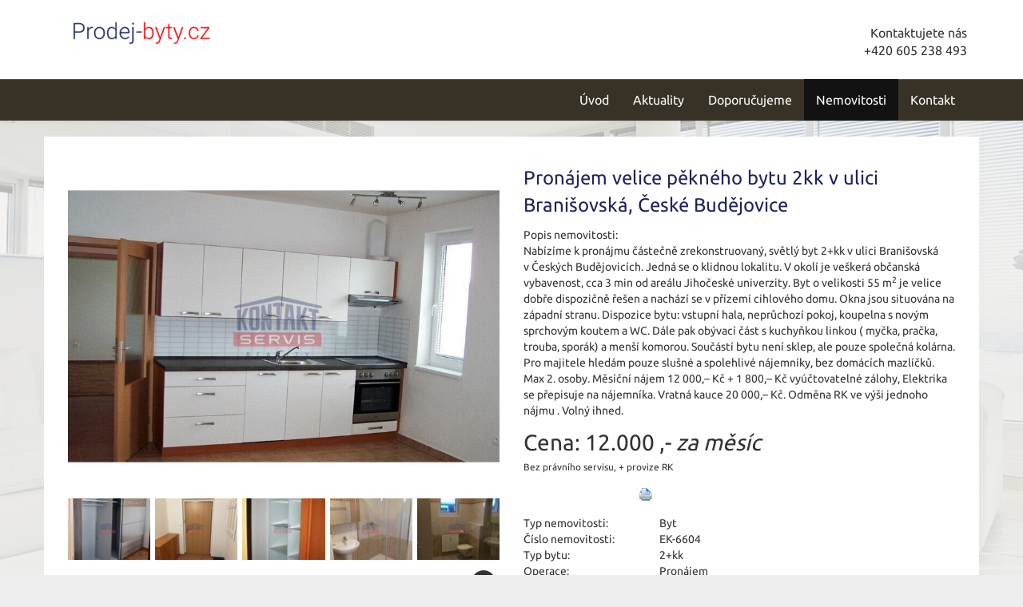

--- FILE ---
content_type: text/html; charset=utf-8
request_url: https://prodej-byty.cz/nemovitosti/pronajem-velice-pekneho-bytu-2kk-v-ulici-branisovska-ceske-budejovice-byt-166575/
body_size: 6477
content:
<!DOCTYPE html>
<html prefix="og: http://ogp.me/ns#" lang="cs">
	<head>
<meta name='viewport' content='initial-scale=1, maximum-scale=1'>
<link href='/asset/css/bootstrap.min.css' rel='stylesheet' type='text/css'>
<link href='/asset/css/bootstrap-theme.min.css' rel='stylesheet' type='text/css'>
<link href='/asset/css/bootstrap-select.min.css' rel='stylesheet' type='text/css'>
<link href='/asset/css/font-awesome.min.css' rel='stylesheet' type='text/css'>
<link href='/asset/css/fotorama.css' rel='stylesheet' type='text/css'>
<link href='/asset/fancybox/v2.1.7/css/jquery.fancybox.css' rel='stylesheet' type='text/css'>
<link rel="stylesheet" type="text/css" media="screen" href="/assets/fonts/?family=ubuntu:400,700" />
<script type="text/javascript" src="/asset/js/maps_box.js?v=6.158.4"></script>
<meta http-equiv="Content-Type" content="text/html; charset=utf-8" />
<meta http-equiv="cache-control" content="no-cache" />
<meta http-equiv="X-UA-Compatible" content="IE=edge" />
<meta name="author" content="Realitni-Spravce.cz" />
<meta name="keywords" content="Pronájem velice pěkného bytu 2kk v ulici Branišovská, České Budějovice" />
<meta property="og:title" content="Pronájem velice pěkného bytu 2kk v ulici Branišovská, České Budějovice" />
<meta property="og:type" content="product" />
<meta property="og:url" content="https://prodej-byty.cz/nemovitosti/pronajem-velice-pekneho-bytu-2kk-v-ulici-branisovska-ceske-budejovice-byt-166575/" />
<meta property="og:site_name" content="prodej-byty.cz" />
<meta property="og:description" content="Nabízíme k pronájmu částečně zrekonstruovaný, světlý byt 2+kk v ulici Branišovská v Českých Budějovicích. Jedná se o klidnou lokalitu. V okolí je veškerá občanská vybavenost, cca 3 min od areálu Jihočeské univerzity. Byt o velikosti 55 m2…" />
<meta property="og:locale" content="cs_CZ">
<meta property="og:image" content="https://diskety.cz/img/reality/228/9056f1d20a597e2dee0de83f894026f2/vab800x600/1.jpg" />
<meta property="og:image:width" content="800" />
<meta property="og:image:height" content="600" />
<meta name="robots" content="all,follow" />
		<link rel="shortcut icon" href="/theme/prodej-byty/favicon.ico" type="image/x-icon" />
		<title>Pronájem velice pěkného bytu 2kk v ulici Branišovská, České Budějovice</title>
		<link rel="stylesheet" type="text/css" href="/theme/prodej-byty/style.css?v=1.2.0" media="all" />
<link rel="canonical" href="https://prodej-byty.cz/nemovitosti/pronajem-velice-pekneho-bytu-2kk-v-ulici-branisovska-ceske-budejovice-byt-166575/">		<script type="text/javascript">function r(f) { /in/.test(document.readyState) ? setTimeout('r(' + f + ')', 9) : f() }</script>	</head>
	<body  id="web_id_7869" 
            class=" session_id_7872 theme_prodej-byty_prodej-byty realty_detail"
            data-categoryId="7872"
            data-categoryClass=""
            data-webid="7869"
            data-theme="theme_prodej-byty_prodej-byty realty_detail"
            data-isRealtyDetail="true"
            data-isRealtyList="false" data-isArticleDetail="false"
            data-metaContact="false"
        >
    <div class="header">
        <div class="container">
            <div class="logo pull-left">
                <a href="/" title="na úvod">
                    <img title="logo Kontaktservis"
                         src="/img/7869/196790/max300/k_prodej-byty.png">
                </a>
            </div>
            <div class="header-contact pull-right">Kontaktujete nás
                <div class="header-contact-inner">
                    +420 605 238 493                </div>
            </div>
        </div>
    </div>
    <div class="main-navbar">
        <nav class="navbar navbar-default" role="navigation">
            <div class="container">
                <div class="navbar-header">
                    <button type="button" class="navbar-toggle" data-toggle="collapse"
                            data-target="#navbar-collapse">
                        <span class="sr-only">Toggle navigation</span>
                        <span class="icon-bar"></span>
                        <span class="icon-bar"></span>
                        <span class="icon-bar"></span>
                    </button>
                </div>
                <div class="collapse navbar-collapse" id="navbar-collapse">
                    <ul class="nav navbar-nav navbar-right">
                        <ul><li class="li_id_7870 li_poradi_0 li_domain_match li_first"><a class="level0 ext" href="//prodej-byty.cz/"><span>Úvod</span></a></li><li class="li_id_7871 li_poradi_1"><a class="level0" href="//prodej-byty.cz/aktuality/"><span>Aktuality</span></a></li><li class="li_id_7888 li_poradi_2 li_aktiv_pred"><a class="level0" href="//prodej-byty.cz/doporucujeme/"><span>Doporučujeme</span></a></li><li class="li_id_7872 li_poradi_3 li_aktiv li_aktiv_id_7872 active"><a class="level0 active active_7872" href="//prodej-byty.cz/nemovitosti/"><span>Nemovitosti</span></a></li><li class="li_id_7873 li_poradi_4 li_last li_aktiv_po"><a class="level0" href="//prodej-byty.cz/kontakt/"><span>Kontakt</span></a></li></ul>                    </ul>
                </div>
            </div>
        </nav>
    </div>

    <div id="detail">


 <div class="container bg-white detail"><div class="blok_o rozbaleno blok_o_196825 blok_celkem_2"><div class="blok_i blok_i_196825"><div class="jeden_o jeden_o_poradi_0 jeden_rozbaleny"><div class="jeden_i"><div class="blok_o blok_o_ blok_celkem_1"><div class="blok_i blok_i_"><div class="clear"></div><div class="reality_box reality_box1 "><div class="reality_box reality_box_i"><div class="nemovitost_foto5"><div class="nemovitost_foto5_big"><span class="pronajato"></span><a data-fancybox="nemovitost" rel="nemovitost" href="/img/reality/228/9056f1d20a597e2dee0de83f894026f2/vamax1200/1.jpg?1641250800" data-caption="" title="" rel="/img/reality/228/9056f1d20a597e2dee0de83f894026f2/vab800x600/1.jpg?1641250800"><img loading="lazy" src="/img/reality/228/9056f1d20a597e2dee0de83f894026f2/vab800x600/1.jpg" rel="/img/reality/228/9056f1d20a597e2dee0de83f894026f2/vamax1200/1.jpg?1641250800" alt="" title="" rel="/img/reality/228/9056f1d20a597e2dee0de83f894026f2/vab800x600/1.jpg?1641250800" /></a><div class="clear"></div></div><div class="nemovitost_foto5_small nemovitost_foto5_small_zabaleno"><a data-fancybox="nemovitost" rel="nemovitost" href="/img/reality/228/9056f1d20a597e2dee0de83f894026f2/vamax1200/2.jpg?1641250800" data-caption="" title="" rel="/img/reality/228/9056f1d20a597e2dee0de83f894026f2/vab800x600/2.jpg?1641250800" rel2="/img/reality/228/9056f1d20a597e2dee0de83f894026f2/vamax1200/2.jpg"><img loading="lazy" src="/img/reality/228/9056f1d20a597e2dee0de83f894026f2/va100x75/2.jpg?1641250800" alt="" title="" rel="/img/reality/228/9056f1d20a597e2dee0de83f894026f2/vab800x600/2.jpg?1641250800" /></a><a data-fancybox="nemovitost" rel="nemovitost" href="/img/reality/228/9056f1d20a597e2dee0de83f894026f2/vamax1200/3.jpg?1641250800" data-caption="" title="" rel="/img/reality/228/9056f1d20a597e2dee0de83f894026f2/vab800x600/3.jpg?1641250800" rel2="/img/reality/228/9056f1d20a597e2dee0de83f894026f2/vamax1200/3.jpg"><img loading="lazy" src="/img/reality/228/9056f1d20a597e2dee0de83f894026f2/va100x75/3.jpg?1641250800" alt="" title="" rel="/img/reality/228/9056f1d20a597e2dee0de83f894026f2/vab800x600/3.jpg?1641250800" /></a><a data-fancybox="nemovitost" rel="nemovitost" href="/img/reality/228/9056f1d20a597e2dee0de83f894026f2/vamax1200/4.jpg?1641250800" data-caption="" title="" rel="/img/reality/228/9056f1d20a597e2dee0de83f894026f2/vab800x600/4.jpg?1641250800" rel2="/img/reality/228/9056f1d20a597e2dee0de83f894026f2/vamax1200/4.jpg"><img loading="lazy" src="/img/reality/228/9056f1d20a597e2dee0de83f894026f2/va100x75/4.jpg?1641250800" alt="" title="" rel="/img/reality/228/9056f1d20a597e2dee0de83f894026f2/vab800x600/4.jpg?1641250800" /></a><a data-fancybox="nemovitost" rel="nemovitost" href="/img/reality/228/9056f1d20a597e2dee0de83f894026f2/vamax1200/5.jpg?1641250800" data-caption="" title="" rel="/img/reality/228/9056f1d20a597e2dee0de83f894026f2/vab800x600/5.jpg?1641250800" rel2="/img/reality/228/9056f1d20a597e2dee0de83f894026f2/vamax1200/5.jpg"><img loading="lazy" src="/img/reality/228/9056f1d20a597e2dee0de83f894026f2/va100x75/5.jpg?1641250800" alt="" title="" rel="/img/reality/228/9056f1d20a597e2dee0de83f894026f2/vab800x600/5.jpg?1641250800" /></a><a data-fancybox="nemovitost" rel="nemovitost" href="/img/reality/228/9056f1d20a597e2dee0de83f894026f2/vamax1200/6.jpg?1641250800" data-caption="" title="" rel="/img/reality/228/9056f1d20a597e2dee0de83f894026f2/vab800x600/6.jpg?1641250800" rel2="/img/reality/228/9056f1d20a597e2dee0de83f894026f2/vamax1200/6.jpg"><img loading="lazy" src="/img/reality/228/9056f1d20a597e2dee0de83f894026f2/va100x75/6.jpg?1641250800" alt="" title="" rel="/img/reality/228/9056f1d20a597e2dee0de83f894026f2/vab800x600/6.jpg?1641250800" /></a><div class="clear"></div></div></div><div class="nemovitost_foto5_celkem" rel="6">Celkem 6 fotografií, zobrazit všechny </div><div class="nemovitost_foto"><div class="nemovitost_foto_i"><div class="clear"></div></div></div><div class="addBtn"><a href="https://www.kontaktservis.cz/sluzby/chci-hypoteku/" class="btn btn-primary" title="Sjednat hypotéku">Mám zájem</a></div><div class="clear"></div><div class="real_prodejce"><div class="raz">Prodejce:</div><div class="dva"><div class="real_prodejce_foto">
<img src="/img/reality/228/makleri/13.jpg" alt="realitní makléř: Eva Kasandová" /></div><strong>Eva Kasandová </strong><br />telefon: +420&nbsp;739&nbsp;294&nbsp;235<br /><a href="mailto:eva.kasandova@kontaktservis.cz">eva.kasandova@kontaktservis.cz</a></div><div class="clear"></div></div><div class="clear real_prodejce_clear"></div><div class="formular_obal formular_obal_reality"><div class="clear clear_formular_nad"></div><a name="formular"></a><a name="fo_idreality"></a><div class="formular"><form method="post" action="#fo_idreality"><input type="hidden" name="form_old_post" value="1"/> <p>K nezávaznému kontaktování stačí pouze vyplnit  formulář:</p><table>	<tbody>		<tr>			<td><span class="form_povinne">*</span> Vaše jméno a&nbsp;příjmení</td>			<td><input  type="text"  name="jmeno"  value=""  /></td>		</tr>		<tr>			<td><span class="form_povinne">*</span> Email pro odpověď</td>			<td><input  type="text"  name="email"  value="@"  /></td>		</tr>		<tr>			<td><span class="form_povinne">*</span> Telefon</td>			<td><input  type="text"  name="telefon"  value=""  /></td>		</tr>		<tr>			<td><span class="form_povinne">*</span> Váš vzkaz</td>			<td><textarea  name="poznamka" ></textarea></td>		</tr>		<tr>			<td> </td>			<td><script src='https://www.google.com/recaptcha/api.js'></script><div class="g-recaptcha" data-sitekey="6LdylYMUAAAAAKGWcpSCecjkQMXU7SiUqDxMSiAe"></div><input  type="submit"  class="auto"  value="Odeslat Vaší zprávu"  /></td>		</tr>		<tr>			<td>Odesláním dotazu zároveň souhlasíte se zpracováním osobních údajů</td>			<td> </td>		</tr>	</tbody></table> <input type="hidden" name="id_formulare" value="reality"></form></div></div><div class="clear clear_formular_pod"></div><div class="clear"></div></div></div><div class="reality_box reality_box2 "><div class="reality_box reality_box_i"><div class="bigtext bigtext_nadpis"><p>Pronájem velice pěkného bytu 2kk v ulici Branišovská, České
Budějovice</p>
</div><div class="clear"></div><div class="raz_full">Popis nemovitosti:</div><div class="dva_full dva_full_texty_popis"> <p>Nabízíme k pronájmu částečně zrekonstruovaný, světlý byt 2+kk
v ulici Branišovská v Českých Budějovicích. Jedná se o klidnou
lokalitu. V okolí je veškerá občanská vybavenost, cca 3 min od&nbsp;areálu
Jihočeské univerzity. Byt o velikosti 55 m<sup>2</sup> je velice dobře dispozičně
řešen a&nbsp;nachází se v přízemí cihlového domu. Okna jsou situována na
západní stranu. Dispozice bytu: vstupní hala, neprůchozí pokoj, koupelna
s novým sprchovým koutem a&nbsp;WC. Dále pak obývací část s kuchyňkou
linkou ( myčka, pračka, trouba, sporák) a&nbsp;menší komorou. Součástí bytu
není sklep, ale&nbsp;pouze společná kolárna. Pro majitele hledám pouze slušné
a spolehlivé nájemníky, bez domácích mazlíčků. Max 2. osoby.
Měsíční nájem 12 000,– Kč +&nbsp;1 800,– Kč vyúčtovatelné zálohy,
Elektrika se přepisuje na&nbsp;nájemníka. Vratná kauce 20 000,– Kč. Odměna
RK ve&nbsp;výši jednoho nájmu . Volný ihned.</p> </div><div class="clear"></div><div class="clear"></div><div class="cena_info2"><div class="cena_info2_cena">Cena: <span>12.000 ,-</span> <em>za měsíc</em></div><small class="cena_info2_poznamka">Bez právního servisu, + provize RK</small><div class="cena_info2_info"><div class="clear"></div></div></div><div class="clear"></div><div class="clear"></div><div class="reality_tlacitka"><a href="#" class="spust_tisk" title="tisknout v prohlížeči"><span>tisk</span></a> <span class="mezi"></span><iframe src="//www.facebook.com/plugins/like.php?href=http%3A%2F%2Fprodej-byty.cz%2F%2Fnemovitosti%2Fpronajem-velice-pekneho-bytu-2kk-v-ulici-branisovska-ceske-budejovice-byt-166575%2F&amp;send=false&amp;layout=button_count&amp;width=85&amp;show_faces=true&amp;action=like&amp;colorscheme=light&amp;font=arial&amp;height=21" scrolling="no" frameborder="0" class="button_facebook" allowTransparency="true"></iframe><div class="clear"></div></div><div class="clear"></div><div class="raz">Typ nemovitosti:</div><div class="dva dva_typ dva_realty_type">Byt</div><div class="clear"></div><div class="raz r_rkid_raz">Číslo nemovitosti:</div><div class="dva r_rkid_dva">EK-6604</div><div class="clear"></div><div class="raz">Typ bytu:</div><div class="dva dva_typ dva_realty_type">2+kk</div><div class="clear"></div><div class="raz">Operace:</div><div class="dva">Pronájem</div><div class="clear"></div><div class="raz">Vlastnictví:</div><div class="dva">Osobní</div><div class="clear"></div><div class="dva_full dva_full_prodano">Nemovitost byla již pronajata</div><div class="clear"></div><div class="raz">K nastěhování od:</div><div class="dva">5.3.2024</div><div class="clear"></div><div class="raz r_plocha_podlahy_raz">Plocha podlahová:</div><div class="dva r_plocha_podlahy_dva">55 m<sup>2</sup></div><div class="clear"></div><div class="raz">Podlaží:</div><div class="dva">1. podlaží z 3 podlaží celkem</div><div class="clear"></div><div class="raz">Stav objektu:</div><div class="dva">Velmi dobrý</div><div class="clear"></div><div class="raz">Konstrukce:</div><div class="dva">Cihlová</div><div class="clear"></div><div class="raz">Umístění objektu:</div><div class="dva">Klidná část obce</div><div class="clear"></div><div class="raz r_stari_objektu_raz">Stáří objektu:</div><div class="dva r_stari_objektu_dva">2012</div><div class="clear"></div><div class="raz">Vydaný certifikát:</div><div class="dva">G - Mimořádně nehospodárná</div><div class="clear"></div><div class="raz">Typ certifikátu:</div><div class="dva">vyhláška č. 78/2013 Sb.</div><div class="clear"></div>
<div id="maps_box" class="smap" data-map-provider="3" data-map-type="exactly" data-map-label="Je zobrazena tato GPS souřadnice" data-map-label2="48°&amp;nbsp;58&apos;&amp;nbsp;43.752&quot;N, 14°&amp;nbsp;26&apos;&amp;nbsp;33.612&quot;E" data-map-locality="48.97882, 14.44267" data-map-click-info="Pro ovládání klikněte" data-map-boundary=""></div>
<div class="maps_box_label">
    <div class="maps_label1">Je zobrazena tato GPS souřadnice:</div>
    <div class="maps_label2">48°&nbsp;58'&nbsp;43.752"N, 14°&nbsp;26'&nbsp;33.612"E</div>
</div><div class="clear"></div></div></div><div class="clear"></div><div class="reality_box reality_box3 "><div class="reality_box reality_box_i"><div class="clear"></div></div></div><div class="clear"></div><div class="clear"></div><div class="clear"></div></div></div><div class="clear"></div></div></div><div class="clear"></div></div></div></div> </div>    <footer class="path">
        <div class="container">
            <div class="row">
                <div class="col-md-3 col-sm-6">
                    <div class="logo">
                        <a href="/" title="na úvod">
                            <img title="logo Kontaktservis"
                                 src="/img/7869/196786/max300/k_prodej-byty-nove.png">
                        </a>
                    </div>
                </div>
                <div class="col-md-3 col-sm-6">
                    <div class="">
                        <div class="box_anchor_o"><div class="box_anchor_i"><div class="blok_o blok_o_196785 blok_celkem_1"><div class="blok_i blok_i_196785">
    <div class="clear"></div>
<a id="od_18479"></a>
<div class="odstavec odstavec_18479">
                <h2> Partneři: </h2>
             <ul>
	<li><a href="https://www.kontaktservis.cz/">Kontakt Servis s.r.o.</a></li>

	<li><a href="https://www.lode-lipno.cz/">Prodej a&nbsp;pronájem Hausbótů</a></li>

	<li><a href="https://www.lode-hluboka.cz/">Pronájem lodí na&nbsp;Vltavě</a></li>

	<li><a
	href="https://www.kontaktservis.cz/sluzby/oddluzeni-nemovitosti.html">Oddlužení
	nemovitosti</a></li>
</ul> 
</div><div class="clear"></div></div></div><div class="clear"></div></div></div>                    </div>
                </div>
                <div class="col-md-3 col-sm-6">
                    <div class="">
                        <div class="box_anchor_o"><div class="box_anchor_i"><div class="blok_o blok_o_196784 blok_celkem_1"><div class="blok_i blok_i_196784">
    <div class="clear"></div>
<a id="od_18478"></a>
<div class="odstavec odstavec_18478">
                <h2> Mohlo by Vás zajímat: </h2>
             <ul>
	<li><a href="http://budejovice-reality.cz/">Prodej realit
	Č.Budějovice</a></li>

	<li><a href="http://jihoceske-reality.com/">Jihočeské-Reality.com</a></li>

	<li><a href="http://byt-budejovice.cz/">Byty Č.&nbsp;Budějovice</a></li>

	<li><a href="http://chatanaprodej.com/">Chata na&nbsp;prodej</a></li>

	<li><a href="http://prodej-byty.cz/">Levné byty na&nbsp;prodej</a></li>
</ul> 
</div><div class="clear"></div></div></div><div class="clear"></div></div></div>                    </div>
                </div>
                <div class="col-md-3 col-sm-6">
                    <div class="">
                        <div class="box_anchor_o"><div class="box_anchor_i"><div class="blok_o blok_o_196783 blok_celkem_0"><div class="blok_i blok_i_196783"><div class="clear clear-galerie"></div><div class="galerie_obal galerie_obal_3595 galerie_zalom_0"><a name="ga_id3595"></a><h2>Jsme i na Facebooku</h2><div class="gallery_cont gallery_no_fancybox"><span class="gallery_pict_11"><a href="https://www.facebook.com/kontaktservis/?ref=br_tf"><img loading="lazy" alt="" src="/img/7869/196783/64x64/g_3595_26915.png" /></a></span><div class="clear"></div></div></div><div class="clear"></div></div></div><div class="clear"></div></div></div>                    </div>
                </div>
            </div>
        </div>
    </footer>
<script type='text/javascript' src='/asset/jquery/v2.2.4/jquery.min.js'></script>
<script type='text/javascript' src='/asset/fancybox/v2.1.7/js/jquery.fancybox.js'></script>
<script type='text/javascript' src='/asset/js/bootstrap.min.js'></script>
<script type='text/javascript' src='/asset/js/bootstrap-select.min.js'></script>
<script type='text/javascript' src='/asset/js/hypoCalc.js?1.2.0'></script>
<script type='text/javascript' src='/theme/prodej-byty/js/main.js?1.2.0'></script>
<script type="text/javascript">function triggerOptedInScriptsFunctionality() {
 };

function triggerOptedInScriptsAnalytical() {
 };

function triggerOptedInScriptsAds() {
      var scriptAds1 = document.createElement("script");
      scriptAds1.type = 'text/javascript';
      scriptAds1.innerHTML = "";
      document.body.appendChild(scriptAds1);

 };


                function getCookie(name) {
                    var match = document.cookie.match(RegExp('(?:^|;\\s*)' + name + '=([^;]*)'));
                    return match ? match[1] : null;
                }
                
                if (getCookie('optinAcceptFunctionality') === '1') {
                    triggerOptedInScriptsFunctionality();
                };
                
                if (getCookie('optinAcceptAnalytical') === '1') {
                    triggerOptedInScriptsAnalytical();
                };
                
                if (getCookie('optinAcceptAds') === '1') {
                    triggerOptedInScriptsAds();
                };
                
                </script><span id="optinConfig" data-header="" data-file="/img/7869/cookies.pdf" data-reload="1" data-position="1" data-text="" data-ads="napoveda.sklik.cz/cileni/retargeting/" data-analytical="" data-functionality="" data-more-header="" data-longtext=""></span><script src="/js/optin.js?6.202" async></script>

<script type="text/javascript" src="https://c.seznam.cz/js/rc.js"></script>
<script>
var conversionConf = {
  id: 100155362,
  value: 1,
  consent: 0
};
if (window.rc && window.rc.conversionHit) {
  window.rc.conversionHit(conversionConf);
}
</script>

	</body>
</html>

--- FILE ---
content_type: text/html; charset=utf-8
request_url: https://www.google.com/recaptcha/api2/anchor?ar=1&k=6LdylYMUAAAAAKGWcpSCecjkQMXU7SiUqDxMSiAe&co=aHR0cHM6Ly9wcm9kZWotYnl0eS5jejo0NDM.&hl=en&v=PoyoqOPhxBO7pBk68S4YbpHZ&size=normal&anchor-ms=20000&execute-ms=30000&cb=t8ufbyqni6iu
body_size: 49438
content:
<!DOCTYPE HTML><html dir="ltr" lang="en"><head><meta http-equiv="Content-Type" content="text/html; charset=UTF-8">
<meta http-equiv="X-UA-Compatible" content="IE=edge">
<title>reCAPTCHA</title>
<style type="text/css">
/* cyrillic-ext */
@font-face {
  font-family: 'Roboto';
  font-style: normal;
  font-weight: 400;
  font-stretch: 100%;
  src: url(//fonts.gstatic.com/s/roboto/v48/KFO7CnqEu92Fr1ME7kSn66aGLdTylUAMa3GUBHMdazTgWw.woff2) format('woff2');
  unicode-range: U+0460-052F, U+1C80-1C8A, U+20B4, U+2DE0-2DFF, U+A640-A69F, U+FE2E-FE2F;
}
/* cyrillic */
@font-face {
  font-family: 'Roboto';
  font-style: normal;
  font-weight: 400;
  font-stretch: 100%;
  src: url(//fonts.gstatic.com/s/roboto/v48/KFO7CnqEu92Fr1ME7kSn66aGLdTylUAMa3iUBHMdazTgWw.woff2) format('woff2');
  unicode-range: U+0301, U+0400-045F, U+0490-0491, U+04B0-04B1, U+2116;
}
/* greek-ext */
@font-face {
  font-family: 'Roboto';
  font-style: normal;
  font-weight: 400;
  font-stretch: 100%;
  src: url(//fonts.gstatic.com/s/roboto/v48/KFO7CnqEu92Fr1ME7kSn66aGLdTylUAMa3CUBHMdazTgWw.woff2) format('woff2');
  unicode-range: U+1F00-1FFF;
}
/* greek */
@font-face {
  font-family: 'Roboto';
  font-style: normal;
  font-weight: 400;
  font-stretch: 100%;
  src: url(//fonts.gstatic.com/s/roboto/v48/KFO7CnqEu92Fr1ME7kSn66aGLdTylUAMa3-UBHMdazTgWw.woff2) format('woff2');
  unicode-range: U+0370-0377, U+037A-037F, U+0384-038A, U+038C, U+038E-03A1, U+03A3-03FF;
}
/* math */
@font-face {
  font-family: 'Roboto';
  font-style: normal;
  font-weight: 400;
  font-stretch: 100%;
  src: url(//fonts.gstatic.com/s/roboto/v48/KFO7CnqEu92Fr1ME7kSn66aGLdTylUAMawCUBHMdazTgWw.woff2) format('woff2');
  unicode-range: U+0302-0303, U+0305, U+0307-0308, U+0310, U+0312, U+0315, U+031A, U+0326-0327, U+032C, U+032F-0330, U+0332-0333, U+0338, U+033A, U+0346, U+034D, U+0391-03A1, U+03A3-03A9, U+03B1-03C9, U+03D1, U+03D5-03D6, U+03F0-03F1, U+03F4-03F5, U+2016-2017, U+2034-2038, U+203C, U+2040, U+2043, U+2047, U+2050, U+2057, U+205F, U+2070-2071, U+2074-208E, U+2090-209C, U+20D0-20DC, U+20E1, U+20E5-20EF, U+2100-2112, U+2114-2115, U+2117-2121, U+2123-214F, U+2190, U+2192, U+2194-21AE, U+21B0-21E5, U+21F1-21F2, U+21F4-2211, U+2213-2214, U+2216-22FF, U+2308-230B, U+2310, U+2319, U+231C-2321, U+2336-237A, U+237C, U+2395, U+239B-23B7, U+23D0, U+23DC-23E1, U+2474-2475, U+25AF, U+25B3, U+25B7, U+25BD, U+25C1, U+25CA, U+25CC, U+25FB, U+266D-266F, U+27C0-27FF, U+2900-2AFF, U+2B0E-2B11, U+2B30-2B4C, U+2BFE, U+3030, U+FF5B, U+FF5D, U+1D400-1D7FF, U+1EE00-1EEFF;
}
/* symbols */
@font-face {
  font-family: 'Roboto';
  font-style: normal;
  font-weight: 400;
  font-stretch: 100%;
  src: url(//fonts.gstatic.com/s/roboto/v48/KFO7CnqEu92Fr1ME7kSn66aGLdTylUAMaxKUBHMdazTgWw.woff2) format('woff2');
  unicode-range: U+0001-000C, U+000E-001F, U+007F-009F, U+20DD-20E0, U+20E2-20E4, U+2150-218F, U+2190, U+2192, U+2194-2199, U+21AF, U+21E6-21F0, U+21F3, U+2218-2219, U+2299, U+22C4-22C6, U+2300-243F, U+2440-244A, U+2460-24FF, U+25A0-27BF, U+2800-28FF, U+2921-2922, U+2981, U+29BF, U+29EB, U+2B00-2BFF, U+4DC0-4DFF, U+FFF9-FFFB, U+10140-1018E, U+10190-1019C, U+101A0, U+101D0-101FD, U+102E0-102FB, U+10E60-10E7E, U+1D2C0-1D2D3, U+1D2E0-1D37F, U+1F000-1F0FF, U+1F100-1F1AD, U+1F1E6-1F1FF, U+1F30D-1F30F, U+1F315, U+1F31C, U+1F31E, U+1F320-1F32C, U+1F336, U+1F378, U+1F37D, U+1F382, U+1F393-1F39F, U+1F3A7-1F3A8, U+1F3AC-1F3AF, U+1F3C2, U+1F3C4-1F3C6, U+1F3CA-1F3CE, U+1F3D4-1F3E0, U+1F3ED, U+1F3F1-1F3F3, U+1F3F5-1F3F7, U+1F408, U+1F415, U+1F41F, U+1F426, U+1F43F, U+1F441-1F442, U+1F444, U+1F446-1F449, U+1F44C-1F44E, U+1F453, U+1F46A, U+1F47D, U+1F4A3, U+1F4B0, U+1F4B3, U+1F4B9, U+1F4BB, U+1F4BF, U+1F4C8-1F4CB, U+1F4D6, U+1F4DA, U+1F4DF, U+1F4E3-1F4E6, U+1F4EA-1F4ED, U+1F4F7, U+1F4F9-1F4FB, U+1F4FD-1F4FE, U+1F503, U+1F507-1F50B, U+1F50D, U+1F512-1F513, U+1F53E-1F54A, U+1F54F-1F5FA, U+1F610, U+1F650-1F67F, U+1F687, U+1F68D, U+1F691, U+1F694, U+1F698, U+1F6AD, U+1F6B2, U+1F6B9-1F6BA, U+1F6BC, U+1F6C6-1F6CF, U+1F6D3-1F6D7, U+1F6E0-1F6EA, U+1F6F0-1F6F3, U+1F6F7-1F6FC, U+1F700-1F7FF, U+1F800-1F80B, U+1F810-1F847, U+1F850-1F859, U+1F860-1F887, U+1F890-1F8AD, U+1F8B0-1F8BB, U+1F8C0-1F8C1, U+1F900-1F90B, U+1F93B, U+1F946, U+1F984, U+1F996, U+1F9E9, U+1FA00-1FA6F, U+1FA70-1FA7C, U+1FA80-1FA89, U+1FA8F-1FAC6, U+1FACE-1FADC, U+1FADF-1FAE9, U+1FAF0-1FAF8, U+1FB00-1FBFF;
}
/* vietnamese */
@font-face {
  font-family: 'Roboto';
  font-style: normal;
  font-weight: 400;
  font-stretch: 100%;
  src: url(//fonts.gstatic.com/s/roboto/v48/KFO7CnqEu92Fr1ME7kSn66aGLdTylUAMa3OUBHMdazTgWw.woff2) format('woff2');
  unicode-range: U+0102-0103, U+0110-0111, U+0128-0129, U+0168-0169, U+01A0-01A1, U+01AF-01B0, U+0300-0301, U+0303-0304, U+0308-0309, U+0323, U+0329, U+1EA0-1EF9, U+20AB;
}
/* latin-ext */
@font-face {
  font-family: 'Roboto';
  font-style: normal;
  font-weight: 400;
  font-stretch: 100%;
  src: url(//fonts.gstatic.com/s/roboto/v48/KFO7CnqEu92Fr1ME7kSn66aGLdTylUAMa3KUBHMdazTgWw.woff2) format('woff2');
  unicode-range: U+0100-02BA, U+02BD-02C5, U+02C7-02CC, U+02CE-02D7, U+02DD-02FF, U+0304, U+0308, U+0329, U+1D00-1DBF, U+1E00-1E9F, U+1EF2-1EFF, U+2020, U+20A0-20AB, U+20AD-20C0, U+2113, U+2C60-2C7F, U+A720-A7FF;
}
/* latin */
@font-face {
  font-family: 'Roboto';
  font-style: normal;
  font-weight: 400;
  font-stretch: 100%;
  src: url(//fonts.gstatic.com/s/roboto/v48/KFO7CnqEu92Fr1ME7kSn66aGLdTylUAMa3yUBHMdazQ.woff2) format('woff2');
  unicode-range: U+0000-00FF, U+0131, U+0152-0153, U+02BB-02BC, U+02C6, U+02DA, U+02DC, U+0304, U+0308, U+0329, U+2000-206F, U+20AC, U+2122, U+2191, U+2193, U+2212, U+2215, U+FEFF, U+FFFD;
}
/* cyrillic-ext */
@font-face {
  font-family: 'Roboto';
  font-style: normal;
  font-weight: 500;
  font-stretch: 100%;
  src: url(//fonts.gstatic.com/s/roboto/v48/KFO7CnqEu92Fr1ME7kSn66aGLdTylUAMa3GUBHMdazTgWw.woff2) format('woff2');
  unicode-range: U+0460-052F, U+1C80-1C8A, U+20B4, U+2DE0-2DFF, U+A640-A69F, U+FE2E-FE2F;
}
/* cyrillic */
@font-face {
  font-family: 'Roboto';
  font-style: normal;
  font-weight: 500;
  font-stretch: 100%;
  src: url(//fonts.gstatic.com/s/roboto/v48/KFO7CnqEu92Fr1ME7kSn66aGLdTylUAMa3iUBHMdazTgWw.woff2) format('woff2');
  unicode-range: U+0301, U+0400-045F, U+0490-0491, U+04B0-04B1, U+2116;
}
/* greek-ext */
@font-face {
  font-family: 'Roboto';
  font-style: normal;
  font-weight: 500;
  font-stretch: 100%;
  src: url(//fonts.gstatic.com/s/roboto/v48/KFO7CnqEu92Fr1ME7kSn66aGLdTylUAMa3CUBHMdazTgWw.woff2) format('woff2');
  unicode-range: U+1F00-1FFF;
}
/* greek */
@font-face {
  font-family: 'Roboto';
  font-style: normal;
  font-weight: 500;
  font-stretch: 100%;
  src: url(//fonts.gstatic.com/s/roboto/v48/KFO7CnqEu92Fr1ME7kSn66aGLdTylUAMa3-UBHMdazTgWw.woff2) format('woff2');
  unicode-range: U+0370-0377, U+037A-037F, U+0384-038A, U+038C, U+038E-03A1, U+03A3-03FF;
}
/* math */
@font-face {
  font-family: 'Roboto';
  font-style: normal;
  font-weight: 500;
  font-stretch: 100%;
  src: url(//fonts.gstatic.com/s/roboto/v48/KFO7CnqEu92Fr1ME7kSn66aGLdTylUAMawCUBHMdazTgWw.woff2) format('woff2');
  unicode-range: U+0302-0303, U+0305, U+0307-0308, U+0310, U+0312, U+0315, U+031A, U+0326-0327, U+032C, U+032F-0330, U+0332-0333, U+0338, U+033A, U+0346, U+034D, U+0391-03A1, U+03A3-03A9, U+03B1-03C9, U+03D1, U+03D5-03D6, U+03F0-03F1, U+03F4-03F5, U+2016-2017, U+2034-2038, U+203C, U+2040, U+2043, U+2047, U+2050, U+2057, U+205F, U+2070-2071, U+2074-208E, U+2090-209C, U+20D0-20DC, U+20E1, U+20E5-20EF, U+2100-2112, U+2114-2115, U+2117-2121, U+2123-214F, U+2190, U+2192, U+2194-21AE, U+21B0-21E5, U+21F1-21F2, U+21F4-2211, U+2213-2214, U+2216-22FF, U+2308-230B, U+2310, U+2319, U+231C-2321, U+2336-237A, U+237C, U+2395, U+239B-23B7, U+23D0, U+23DC-23E1, U+2474-2475, U+25AF, U+25B3, U+25B7, U+25BD, U+25C1, U+25CA, U+25CC, U+25FB, U+266D-266F, U+27C0-27FF, U+2900-2AFF, U+2B0E-2B11, U+2B30-2B4C, U+2BFE, U+3030, U+FF5B, U+FF5D, U+1D400-1D7FF, U+1EE00-1EEFF;
}
/* symbols */
@font-face {
  font-family: 'Roboto';
  font-style: normal;
  font-weight: 500;
  font-stretch: 100%;
  src: url(//fonts.gstatic.com/s/roboto/v48/KFO7CnqEu92Fr1ME7kSn66aGLdTylUAMaxKUBHMdazTgWw.woff2) format('woff2');
  unicode-range: U+0001-000C, U+000E-001F, U+007F-009F, U+20DD-20E0, U+20E2-20E4, U+2150-218F, U+2190, U+2192, U+2194-2199, U+21AF, U+21E6-21F0, U+21F3, U+2218-2219, U+2299, U+22C4-22C6, U+2300-243F, U+2440-244A, U+2460-24FF, U+25A0-27BF, U+2800-28FF, U+2921-2922, U+2981, U+29BF, U+29EB, U+2B00-2BFF, U+4DC0-4DFF, U+FFF9-FFFB, U+10140-1018E, U+10190-1019C, U+101A0, U+101D0-101FD, U+102E0-102FB, U+10E60-10E7E, U+1D2C0-1D2D3, U+1D2E0-1D37F, U+1F000-1F0FF, U+1F100-1F1AD, U+1F1E6-1F1FF, U+1F30D-1F30F, U+1F315, U+1F31C, U+1F31E, U+1F320-1F32C, U+1F336, U+1F378, U+1F37D, U+1F382, U+1F393-1F39F, U+1F3A7-1F3A8, U+1F3AC-1F3AF, U+1F3C2, U+1F3C4-1F3C6, U+1F3CA-1F3CE, U+1F3D4-1F3E0, U+1F3ED, U+1F3F1-1F3F3, U+1F3F5-1F3F7, U+1F408, U+1F415, U+1F41F, U+1F426, U+1F43F, U+1F441-1F442, U+1F444, U+1F446-1F449, U+1F44C-1F44E, U+1F453, U+1F46A, U+1F47D, U+1F4A3, U+1F4B0, U+1F4B3, U+1F4B9, U+1F4BB, U+1F4BF, U+1F4C8-1F4CB, U+1F4D6, U+1F4DA, U+1F4DF, U+1F4E3-1F4E6, U+1F4EA-1F4ED, U+1F4F7, U+1F4F9-1F4FB, U+1F4FD-1F4FE, U+1F503, U+1F507-1F50B, U+1F50D, U+1F512-1F513, U+1F53E-1F54A, U+1F54F-1F5FA, U+1F610, U+1F650-1F67F, U+1F687, U+1F68D, U+1F691, U+1F694, U+1F698, U+1F6AD, U+1F6B2, U+1F6B9-1F6BA, U+1F6BC, U+1F6C6-1F6CF, U+1F6D3-1F6D7, U+1F6E0-1F6EA, U+1F6F0-1F6F3, U+1F6F7-1F6FC, U+1F700-1F7FF, U+1F800-1F80B, U+1F810-1F847, U+1F850-1F859, U+1F860-1F887, U+1F890-1F8AD, U+1F8B0-1F8BB, U+1F8C0-1F8C1, U+1F900-1F90B, U+1F93B, U+1F946, U+1F984, U+1F996, U+1F9E9, U+1FA00-1FA6F, U+1FA70-1FA7C, U+1FA80-1FA89, U+1FA8F-1FAC6, U+1FACE-1FADC, U+1FADF-1FAE9, U+1FAF0-1FAF8, U+1FB00-1FBFF;
}
/* vietnamese */
@font-face {
  font-family: 'Roboto';
  font-style: normal;
  font-weight: 500;
  font-stretch: 100%;
  src: url(//fonts.gstatic.com/s/roboto/v48/KFO7CnqEu92Fr1ME7kSn66aGLdTylUAMa3OUBHMdazTgWw.woff2) format('woff2');
  unicode-range: U+0102-0103, U+0110-0111, U+0128-0129, U+0168-0169, U+01A0-01A1, U+01AF-01B0, U+0300-0301, U+0303-0304, U+0308-0309, U+0323, U+0329, U+1EA0-1EF9, U+20AB;
}
/* latin-ext */
@font-face {
  font-family: 'Roboto';
  font-style: normal;
  font-weight: 500;
  font-stretch: 100%;
  src: url(//fonts.gstatic.com/s/roboto/v48/KFO7CnqEu92Fr1ME7kSn66aGLdTylUAMa3KUBHMdazTgWw.woff2) format('woff2');
  unicode-range: U+0100-02BA, U+02BD-02C5, U+02C7-02CC, U+02CE-02D7, U+02DD-02FF, U+0304, U+0308, U+0329, U+1D00-1DBF, U+1E00-1E9F, U+1EF2-1EFF, U+2020, U+20A0-20AB, U+20AD-20C0, U+2113, U+2C60-2C7F, U+A720-A7FF;
}
/* latin */
@font-face {
  font-family: 'Roboto';
  font-style: normal;
  font-weight: 500;
  font-stretch: 100%;
  src: url(//fonts.gstatic.com/s/roboto/v48/KFO7CnqEu92Fr1ME7kSn66aGLdTylUAMa3yUBHMdazQ.woff2) format('woff2');
  unicode-range: U+0000-00FF, U+0131, U+0152-0153, U+02BB-02BC, U+02C6, U+02DA, U+02DC, U+0304, U+0308, U+0329, U+2000-206F, U+20AC, U+2122, U+2191, U+2193, U+2212, U+2215, U+FEFF, U+FFFD;
}
/* cyrillic-ext */
@font-face {
  font-family: 'Roboto';
  font-style: normal;
  font-weight: 900;
  font-stretch: 100%;
  src: url(//fonts.gstatic.com/s/roboto/v48/KFO7CnqEu92Fr1ME7kSn66aGLdTylUAMa3GUBHMdazTgWw.woff2) format('woff2');
  unicode-range: U+0460-052F, U+1C80-1C8A, U+20B4, U+2DE0-2DFF, U+A640-A69F, U+FE2E-FE2F;
}
/* cyrillic */
@font-face {
  font-family: 'Roboto';
  font-style: normal;
  font-weight: 900;
  font-stretch: 100%;
  src: url(//fonts.gstatic.com/s/roboto/v48/KFO7CnqEu92Fr1ME7kSn66aGLdTylUAMa3iUBHMdazTgWw.woff2) format('woff2');
  unicode-range: U+0301, U+0400-045F, U+0490-0491, U+04B0-04B1, U+2116;
}
/* greek-ext */
@font-face {
  font-family: 'Roboto';
  font-style: normal;
  font-weight: 900;
  font-stretch: 100%;
  src: url(//fonts.gstatic.com/s/roboto/v48/KFO7CnqEu92Fr1ME7kSn66aGLdTylUAMa3CUBHMdazTgWw.woff2) format('woff2');
  unicode-range: U+1F00-1FFF;
}
/* greek */
@font-face {
  font-family: 'Roboto';
  font-style: normal;
  font-weight: 900;
  font-stretch: 100%;
  src: url(//fonts.gstatic.com/s/roboto/v48/KFO7CnqEu92Fr1ME7kSn66aGLdTylUAMa3-UBHMdazTgWw.woff2) format('woff2');
  unicode-range: U+0370-0377, U+037A-037F, U+0384-038A, U+038C, U+038E-03A1, U+03A3-03FF;
}
/* math */
@font-face {
  font-family: 'Roboto';
  font-style: normal;
  font-weight: 900;
  font-stretch: 100%;
  src: url(//fonts.gstatic.com/s/roboto/v48/KFO7CnqEu92Fr1ME7kSn66aGLdTylUAMawCUBHMdazTgWw.woff2) format('woff2');
  unicode-range: U+0302-0303, U+0305, U+0307-0308, U+0310, U+0312, U+0315, U+031A, U+0326-0327, U+032C, U+032F-0330, U+0332-0333, U+0338, U+033A, U+0346, U+034D, U+0391-03A1, U+03A3-03A9, U+03B1-03C9, U+03D1, U+03D5-03D6, U+03F0-03F1, U+03F4-03F5, U+2016-2017, U+2034-2038, U+203C, U+2040, U+2043, U+2047, U+2050, U+2057, U+205F, U+2070-2071, U+2074-208E, U+2090-209C, U+20D0-20DC, U+20E1, U+20E5-20EF, U+2100-2112, U+2114-2115, U+2117-2121, U+2123-214F, U+2190, U+2192, U+2194-21AE, U+21B0-21E5, U+21F1-21F2, U+21F4-2211, U+2213-2214, U+2216-22FF, U+2308-230B, U+2310, U+2319, U+231C-2321, U+2336-237A, U+237C, U+2395, U+239B-23B7, U+23D0, U+23DC-23E1, U+2474-2475, U+25AF, U+25B3, U+25B7, U+25BD, U+25C1, U+25CA, U+25CC, U+25FB, U+266D-266F, U+27C0-27FF, U+2900-2AFF, U+2B0E-2B11, U+2B30-2B4C, U+2BFE, U+3030, U+FF5B, U+FF5D, U+1D400-1D7FF, U+1EE00-1EEFF;
}
/* symbols */
@font-face {
  font-family: 'Roboto';
  font-style: normal;
  font-weight: 900;
  font-stretch: 100%;
  src: url(//fonts.gstatic.com/s/roboto/v48/KFO7CnqEu92Fr1ME7kSn66aGLdTylUAMaxKUBHMdazTgWw.woff2) format('woff2');
  unicode-range: U+0001-000C, U+000E-001F, U+007F-009F, U+20DD-20E0, U+20E2-20E4, U+2150-218F, U+2190, U+2192, U+2194-2199, U+21AF, U+21E6-21F0, U+21F3, U+2218-2219, U+2299, U+22C4-22C6, U+2300-243F, U+2440-244A, U+2460-24FF, U+25A0-27BF, U+2800-28FF, U+2921-2922, U+2981, U+29BF, U+29EB, U+2B00-2BFF, U+4DC0-4DFF, U+FFF9-FFFB, U+10140-1018E, U+10190-1019C, U+101A0, U+101D0-101FD, U+102E0-102FB, U+10E60-10E7E, U+1D2C0-1D2D3, U+1D2E0-1D37F, U+1F000-1F0FF, U+1F100-1F1AD, U+1F1E6-1F1FF, U+1F30D-1F30F, U+1F315, U+1F31C, U+1F31E, U+1F320-1F32C, U+1F336, U+1F378, U+1F37D, U+1F382, U+1F393-1F39F, U+1F3A7-1F3A8, U+1F3AC-1F3AF, U+1F3C2, U+1F3C4-1F3C6, U+1F3CA-1F3CE, U+1F3D4-1F3E0, U+1F3ED, U+1F3F1-1F3F3, U+1F3F5-1F3F7, U+1F408, U+1F415, U+1F41F, U+1F426, U+1F43F, U+1F441-1F442, U+1F444, U+1F446-1F449, U+1F44C-1F44E, U+1F453, U+1F46A, U+1F47D, U+1F4A3, U+1F4B0, U+1F4B3, U+1F4B9, U+1F4BB, U+1F4BF, U+1F4C8-1F4CB, U+1F4D6, U+1F4DA, U+1F4DF, U+1F4E3-1F4E6, U+1F4EA-1F4ED, U+1F4F7, U+1F4F9-1F4FB, U+1F4FD-1F4FE, U+1F503, U+1F507-1F50B, U+1F50D, U+1F512-1F513, U+1F53E-1F54A, U+1F54F-1F5FA, U+1F610, U+1F650-1F67F, U+1F687, U+1F68D, U+1F691, U+1F694, U+1F698, U+1F6AD, U+1F6B2, U+1F6B9-1F6BA, U+1F6BC, U+1F6C6-1F6CF, U+1F6D3-1F6D7, U+1F6E0-1F6EA, U+1F6F0-1F6F3, U+1F6F7-1F6FC, U+1F700-1F7FF, U+1F800-1F80B, U+1F810-1F847, U+1F850-1F859, U+1F860-1F887, U+1F890-1F8AD, U+1F8B0-1F8BB, U+1F8C0-1F8C1, U+1F900-1F90B, U+1F93B, U+1F946, U+1F984, U+1F996, U+1F9E9, U+1FA00-1FA6F, U+1FA70-1FA7C, U+1FA80-1FA89, U+1FA8F-1FAC6, U+1FACE-1FADC, U+1FADF-1FAE9, U+1FAF0-1FAF8, U+1FB00-1FBFF;
}
/* vietnamese */
@font-face {
  font-family: 'Roboto';
  font-style: normal;
  font-weight: 900;
  font-stretch: 100%;
  src: url(//fonts.gstatic.com/s/roboto/v48/KFO7CnqEu92Fr1ME7kSn66aGLdTylUAMa3OUBHMdazTgWw.woff2) format('woff2');
  unicode-range: U+0102-0103, U+0110-0111, U+0128-0129, U+0168-0169, U+01A0-01A1, U+01AF-01B0, U+0300-0301, U+0303-0304, U+0308-0309, U+0323, U+0329, U+1EA0-1EF9, U+20AB;
}
/* latin-ext */
@font-face {
  font-family: 'Roboto';
  font-style: normal;
  font-weight: 900;
  font-stretch: 100%;
  src: url(//fonts.gstatic.com/s/roboto/v48/KFO7CnqEu92Fr1ME7kSn66aGLdTylUAMa3KUBHMdazTgWw.woff2) format('woff2');
  unicode-range: U+0100-02BA, U+02BD-02C5, U+02C7-02CC, U+02CE-02D7, U+02DD-02FF, U+0304, U+0308, U+0329, U+1D00-1DBF, U+1E00-1E9F, U+1EF2-1EFF, U+2020, U+20A0-20AB, U+20AD-20C0, U+2113, U+2C60-2C7F, U+A720-A7FF;
}
/* latin */
@font-face {
  font-family: 'Roboto';
  font-style: normal;
  font-weight: 900;
  font-stretch: 100%;
  src: url(//fonts.gstatic.com/s/roboto/v48/KFO7CnqEu92Fr1ME7kSn66aGLdTylUAMa3yUBHMdazQ.woff2) format('woff2');
  unicode-range: U+0000-00FF, U+0131, U+0152-0153, U+02BB-02BC, U+02C6, U+02DA, U+02DC, U+0304, U+0308, U+0329, U+2000-206F, U+20AC, U+2122, U+2191, U+2193, U+2212, U+2215, U+FEFF, U+FFFD;
}

</style>
<link rel="stylesheet" type="text/css" href="https://www.gstatic.com/recaptcha/releases/PoyoqOPhxBO7pBk68S4YbpHZ/styles__ltr.css">
<script nonce="UEyG-bSNRhKRfQ3gqMStPw" type="text/javascript">window['__recaptcha_api'] = 'https://www.google.com/recaptcha/api2/';</script>
<script type="text/javascript" src="https://www.gstatic.com/recaptcha/releases/PoyoqOPhxBO7pBk68S4YbpHZ/recaptcha__en.js" nonce="UEyG-bSNRhKRfQ3gqMStPw">
      
    </script></head>
<body><div id="rc-anchor-alert" class="rc-anchor-alert"></div>
<input type="hidden" id="recaptcha-token" value="[base64]">
<script type="text/javascript" nonce="UEyG-bSNRhKRfQ3gqMStPw">
      recaptcha.anchor.Main.init("[\x22ainput\x22,[\x22bgdata\x22,\x22\x22,\[base64]/[base64]/[base64]/KE4oMTI0LHYsdi5HKSxMWihsLHYpKTpOKDEyNCx2LGwpLFYpLHYpLFQpKSxGKDE3MSx2KX0scjc9ZnVuY3Rpb24obCl7cmV0dXJuIGx9LEM9ZnVuY3Rpb24obCxWLHYpe04odixsLFYpLFZbYWtdPTI3OTZ9LG49ZnVuY3Rpb24obCxWKXtWLlg9KChWLlg/[base64]/[base64]/[base64]/[base64]/[base64]/[base64]/[base64]/[base64]/[base64]/[base64]/[base64]\\u003d\x22,\[base64]\x22,\x22dMOfwoPDmcKiL8OKwqHCmcKxw7vCgAXDh8ORBkVrUkbCl1hnwq5HwoMsw4fCgVFOIcKbR8OrA8OIwps0T8OjwoDCuMKnLjLDvcK/w4gINcKUR1hdwoBFO8OCRiU3SlcXw4s/[base64]/F0PDiMOWwqoQWUvDjsO7MiXClsKVSwjDmMKZwpBlwpXDilLDmQp1w6swL8OiwrxPw4x0MsOxdWIRYnwQTsOWbmABeMOKw6kTXDLDol/CtywBTzw4w6vCqsKoacKfw6FuEcKhwrYmSzzCi0bCm0BOwrhVw5XCqRHCjcKNw73DliPCplTCvwYLPMOjQ8K4wpcqR03DoMKgDsKowoPCnB4Uw5HDhMKVfzV0wqsbScKmw5B5w47DtC7Dg2nDj37Dgxoxw7lRPxnCiVDDncK6w71KaTzDj8K+dhYxwq/DhcKGw77DoAhBTcKuwrRfw4E3I8OGIcOFWcK5wpADKsOOOMK8U8O0wqTCoMKPTSomajBUFht0wodMwq7DlMKdT8OERQTDhsKJb04uRsORIMOCw4HCpsK/QgByw67CmhHDi1XCosO+wojDkxtbw6UZOyTClWvDvcKSwqpDLjIoBCfDm1fCqQXCmMKLT8K9wo7CgQgYwoDCh8KIdcKMG8OUwrBeGMOFJXsLAcOMwoJNEiF5C8Odw6dIGVxJw6PDtnEIw5rDusK/PMOLRUDDkWIzemDDlhN/[base64]/w6zDssOJw5HCmELDswXDusOkcMKdKC1mR0bDlA/Dl8KyA2deQiBIL1/CkSt5XmkSw5fCvcKDPsKePhsJw6zDvmrDhwTCgMOOw7XCnzI6dsOkwr0JSMKdTTfCmF7CksKBwrhzwozDgmnCqsKiblMPw4fDvMO4b8O3IMO+wpLDmU3CqWAWUVzCrcOiwpDDo8KmEU7DicOrwqzCqVpQSEHCrsOvJcKEPWfDqMOEHMOBEV/DlMONCMK3fwPDu8KbL8OTw40uw61WwpvCqcOyF8KFw5E4w5pnSlHCusOIfsKdwqDClsO3w5pIw6XCtMOMRGwWwpvDqsOUwqFdw7zDksKVw6knwpPCuV7DtFF9NTF2w7k0wrfCt1HChxbCsG5zW14GQMO8MsOTwofCoR3Di1DCpcOIcWMSQ8KRAyEaw7A7ckZ/[base64]/DvcOuFSzChUbCnzguw45zMMO7wqN1w6/CmXZpw5TDicKOwphqJ8OFwovCg1fDosKTw5NmPQc4wpTCoMOiwpPCmgEhanQJF0LCgcKOwoPCnsKtwrVkw7Q2w6zCtsOHw6FuSEHCsjnDq29Oc2zDu8K7DMK5FFRVw4nDjlUkcSvCvMKlwoAkfMKmezkiDkZNw69pwo7CmsKVw6/DiBRUwpDClMOSwpnCrCpxWnMdwrrDkHJ3wrVYCcKxRsKxbC19wqXDhsO+dER0ZwvDv8Otdg3CtMO0ZABwZy0Sw5h/[base64]/CjWHDo8KRwrnDhBoXCTgRwpcfFwggXRrCtcO9DcKZN2NsGBXDrMKPFEjDlcKpW3jDosOmA8O/wqUxwp4vdC3CjsKnwpHCnMOiw4vDjMOuw4jCmsO2wrzCtsOjYMOzRw/[base64]/[base64]/CkGJvwqQzw4DDuXdxwrg/wqDCj3vCkwFtA1hbcR5/[base64]/DnMOzwo/Dim/Dgw5iwqzDv8OYwoEeBn47wqVgw58dw4TCuG0EVl/[base64]/wq8DNz9QUMKdwr1lwqB2w6VaKAMjYsOAwpdkwrbDksOwFcO0ckEkVcO+IDFkcjTDvMOiBMOLA8OPAcKHw77Cu8KPw7MUw5wEw6bCrkR7d0xewpnDisKtwpp2w70LfFgyw5/DmWzDnsOPP2DCrsO3w4rCuhbCuVzDlsK2NMOsSMO+TsKHwqRIwoR2N0zDi8O7dMO1GwRxRcKkAMOww6XCvMODw4RbQkDCvcOGwpFNRsKOw6DDkXfCjHwkwqpyw5QHwoXCmw9aw7vDsFTDmMOoXU8iAWkVw5/[base64]/[base64]/[base64]/Ct8ObwqnDjcO1OsORCiYBwot6BGLDo8Kzwqpuw6jDsHbDmkfCrsOWdMOFw68PwpZ0AlfCpGPDiw0NWwTCtGPDlsK6AznDuUAhw7/CgcOTwqfCo01Dwr1JElHDnHddw6vCkMO6BsOWPig7GRrCo2HCtcOPwp3Do8ORwojDgsOpwoVXw5HCnMObAQYWwooSwo/[base64]/w4M3wr/Dlk5dw5dPQ8K2Jz7DjDl6w59fwqopRhjDpCg6woU5VcOmw5cpFcOjwqEjwrt3QMKYeV4/J8K5OMKQfVoAw6l5bSTDpsOBEMKcw6XCqSfDmEjCp8O/[base64]/CkUHDvMOPSyfDtWFRwrnCuwZmYDvDoA1Tw5bDmVwkwoHCuMOxw4vDuwbCojPDmFdeZwFsw5fCrhoGwoDCgsOBwp/Dt1p/wqYGChLCsD1awqHCrcOtLB/CisOveBXChhjCs8OGw5/[base64]/asOND8OgZcOuQF/CgwTDkzjDvQkwJW4HWkQ8w7wmw7HCnkzDrcKCXEo0EHzDgsK4w5hpw6l6bj3CusOdwoTDk8O+w5XCvzfCpsO9w4Emw77DhMOsw64sKRXDgsKsTsKlPsK/acKWCMK4X8K1fAl1ORTCqG3DhsO2CELCgcKkw7rCtMOBw6HDvTvClz8Ww4XCjVNtfBfDtloQw6vCp3/DszxZdiLDpRRzUcK7w6s/eHbCo8OwAMOXwrDCoMKOwrnCksO/woAYw5powofCnHgKFVxzf8OKwocTw5N7w7lwwrfDrsOjR8KdOcOWDUV0Ti9CwpRAccKlC8OiU8OEw4cTwoAdw5XClk8IdsKjwqfDjsO/wpMtwo3ClGzCkMOTSMK1KEwWUSPCsMOCw7zCrsK0wq/Cl2XDvCoewr8gdcKGw6zDujrCoMK+aMKnZGHCkcKYbxh+woDDlsO3WWzCmB8nwoDDklYqHHthRnFlwrx7Rxtuw4zCtQJgak/DqnTCsMKjwo8xw4TCisOuRMKFw58Sw77CnDtvwpPCn0LClhUmwp1nw4ITTMKmacOSasKSwox+w5XCp1xfwoLDqQZWw4Qqw5IfFcORw4FeMcKCIcOkwrpCM8OHJmrCr1vCl8KFw5IiHcO9wprDjlvDucKZeMOIOcKewrwADjMNwphUwq/DqcOMwolGw7ZWAGoleirDscK2aMKdwr3ClMOvw75OwoUOCsKRAkDCvMK/w4nCiMOlwrFfGsK9QyvCssO2woPDq1x6IMOaAjTDtmTClcOLPCEcw5NEV8OTwqzChWFTK2pNwr3DihTClcKnw6rCoyXCvcOnNRLDgExrw5AFw6LDiFXCrMO+w5/CtcKOZx8UVsOZDVY4w4HCqMOoaS90w6QxwonDvsKaS39oNcOEwodceMOFOX43w6fDiMOLwoV+asO8J8Kxw74tw68tYsOjwoEfw5vCgsOgPEXCrcKFw6pYwpclw6/CjsK4Nnd9AsO1IcK5CjHDhz7DjcKmwog1wpdDwr7DmVEoRHPCs8KmwoLDsMKkw7nCjS8tXmgsw401w4rCnEZ9L3jCtiHDnMOdw5nCjyvCncOtEW/[base64]/wpHCnC3CssOXw5xFwqPCn8KJHcK3w5M3UkArKy7DpcKBHcORwqjCkG/[base64]/w5xLS1XDmk9VeGbCssOnwq7Du39awopfw48mwovDo8OJVsKOYV/DvsOawq/[base64]/b0XDiGjDpxx3w5p5UcODwqhbdsOww6EaM8KRXMOGwoEgw4ZXWxXCssK/[base64]/[base64]/LVLCocKzwrrDp3/Ck8OBw6kjc8KnfsKHUBIkwo7DrCPCssKpSD9OOyI0fH/CsgggSH8Ow74eUww6R8KmwosuwoLCssOaw73DsMOwCDEQwrHCnMOAMUMXw47DgFg9KcOTXXE5GQrDtsKLw67ChcOGE8O8F1l/[base64]/w6bDssO1wpZNworDpiQMwp3DpsOSTMO8wrkQwp/CnD7Dp8ONIwRsHsKNw4EVTXQuw40BIkMfEcOTNsOrw5jDv8OkCghjGDkxesKXw4NDwqVJNzTDjyMqw5rDrFgKw75Hw4vCmEM5SHvCm8OFw7R+N8OqwrbCjmzCjsOTwrfDvcOxYMOSw63Cpk5pw6FCA8OowrnCmcOnJyJfw7fDuiTCn8OzKk7DocODwp/[base64]/W8OPB1DCokhuFQUrwoBJQU4sDsOOaHYaVlh2I0Z6c1ltLcO4NDN3wpXDpErDhsKxw58kw5zDhEDDrjhoJcKYw4fCihk7VcK/LHDCusOuwoVSw7fCinRWwqTCl8O4w4/Co8OyJsKiwqrDrX9NSMOpwrtkwpQFwol/[base64]/w5XCqSUsw6DDnl8zw5Eaw7XDrjtuasKGG8KMZMOIYsO3w7o0EsOQLn/Dq8OyHsOnw5MbUk3DlcKaw4/CvTjDo1gwblNYHXIIwrPCvlzDkTjDlcOnMlDDo1rDhWvCt07Cr8KGwrNQwpwlaxsdwrXCvwk2w73DqsOCworCgV8sw5nDpHIof0tww712ZcO4wr3DqknDn0DCmMONw4caw4RMaMOjw6/ClB8vw4Rze10Uwr10FRISWEcmwqd7D8KGPsKeWkUtQMOwNQ7CqyTCrGnDsMOsw7fCt8Kxw7l4wrAJMsO+TcO/QCIvwrpMw7pKLxPCscOIL11mwqvDknrCqQXCjEbCgwXDucOcw5lpwq9Ow7p8Rh7CtkzDmDTCvsOtSyMVW8O/[base64]/Cj8O+P8OMA8ONYnN7wr86R8KRF8O8MMKqw5bDhy/DrMKsw7k6JcOmGkPDoWBSwpgVTsK/[base64]/[base64]/ChRrDq8KGwotTOcK4PsKEw65pwoXCvxDDqMKawoHDtsOdO8K2Z8OEFRwcwpDCkWrCqz/DgwF+w65/w4TDiMOKw71+O8KZG8O3w53DusK0XsKNwqXCunfCgHPChRfCpmByw5ldV8Kuw5l0S3EEwqHDrlRPBCbDjQTCrMO1K2Vdw4nDqAPDuHVzw61LwojCj8OywqV+R8KVCcKzesO/w40DwqvCpx08OMKCF8K4wpHCtsKMwovDgMKSSMK0w6rCpcOnw4/CpMKbwrccwq9cYj8eEcKAw7HDocOxN2BUT1w1w6QJQzzCrcO7D8OFw5DCpMOow7/DsMOGIcOIKSLDkMKjPMOTbg3DqMKYwoRCwpvDusOcw7PChTrClW/DjcK3ejjDhX7DlUl3wq3Ct8Oow4QcwrLCj8KBOcKMwrjDkcKkwqlxUsKLw63DgBbDul/[base64]/CucK8w73ClxrDkR3DmsK0wpzDuhZ1woAew65dwqbDlcK+XlpEQxjDmMKiO3HDhsKzw4XDpF4Zw5PDrn7DvsKMwo3CnkzCgDcbAVMNwrDDqE/[base64]/CjcO+woAjU1ZRwrrDjyoSICDCngg3D8KZYA1Uw7HCgQvCkXs7wr8rwp1/[base64]/DjnojTClbw5DDgcKfw6kOwqvCokoOGVoXw53DoXYBwrvDt8KTw5kGw4hzcljChcKVUMOyw7V/e8KOw5oLZDPDqcKKecOza8OFRTvCpTPCnijDp0nCgMKEPcOhcMODDwLDmWXDi1fDvMOAwpnDs8KFw7o6CsOow44XHjnDgm/DiU3CoF7DhTEUQgbCkMOuw47DsMKwwq7CmXwqbXLCiH1uUsK6w53DtcKjwp/Dvz7DkBJdRUoGMltOdGzDrRXCv8K8wprCjsKGCMOfwrjDpcOAQmLDkk7DjnHDl8KKN8OBwpXDv8KRw6/[base64]/wqFPwoXCoMOqAjNPw6Q9woIMw7XCpzDDjcOGKcKoFkXCslJtSMOAVnJZVMKywqbDvQTCjS8pw6VtwqHDqMKvwpMLR8KYw65Uw7JQMwInw4dwAF0Xw6zCtFXDpMOZCMO/HcOlJ08AWQJBwovCl8OxwpBkWMOcwoI5w5cbw5HCpsOBGgt/NA/[base64]/DjklyahbDpsOXTcKjecOCwoYUw70zO8OSLzkHw5zDvsOPwrDCnMOdODU8KsO/M8KJw5zDlsKTecKLbcOTw55sJcKzdcO5QMOGJsOua8OKwr3CnS5DwoRmW8KQcikCOsKcwo3DjAXDqABQw7HCk1rCgMKmwp7DqhDCscKOwqzDvcKresO3USjChsOmdMKxJz56W3dSfFjDj35awqfCuXPDojTCh8OvL8K0eVYzcD3Ci8KMw5N/KCfCh8OIw7fDpsK/woALYsKxw5lud8K7EsO+aMO0w4bDm8KjN2rCnBZ+M247wrcvNsONdwB9ecOewp7Co8Ofwr5xHsO9w4DDhgkFwoLDgMOXw4/[base64]/wrvDlcKCw4LCoRfDjcOtw5pUw4TDlkjCggJXB8O2wqrDih12N0vCun80EsK1GMO5JcKGOQnCp1dYwofCm8OQLEvCiUo/[base64]/[base64]/NX1CdAHDoijCizNLw78YGkZPwpp9E8OPfH9Kw4bDoSbDmsOvw4JywoLDo8KDwrfClxwzDcKSwqTCqcKMQcK0WQbCrSrCtDHDssOuKcKyw6EWw6jDpx8Hw6o3wqDCtDsrw5DDvRzCrMOBwqTDqsOuLMKKcltaw7TDiTs6NcKywpUNwrFYw7FoMQtwQsK0w6AIZix/w7FXw47Dgi0ofcOtSxQLOWrCoFzDujZ0wrlnw5PDk8OsOMObXXdbK8OlPMO6wr4EwrJjFDzDiiF3OMKfS1DCujDDqcOLwpMIVsKVYcOAwoNCwopywrXDqidYwosXwqNUEMO/[base64]/CuifChElXKsKcUsKDWVYNwrFfw5t4w77DlsKHHETDrn9YOMK3AinDqRYvPsOmwozDncOUw4HCk8KAPkfDvsOiw7xdwpXCjEXDhDtsw6HDu3Enwq/CkcOcQsKfwrrDvsKSXjAgw4zCnk41HsOmwr80WsOKw7MWd2FRH8KWW8OtbjfDowVPw5oNw7vDtMOKwrQrb8Knw6LChcO+w6fDklDDlHNXwr/CjsKwwpzDgMOaasK5wqYLDHlpeMOEw6/Ckj4dJjTCgMO0FFRLw7PDtj5nw7dnUcK+bMOURMOnEh4rIMK8w5jDukNgw48OF8O8wqUTanjCqMOUwr7CtcOqZ8ONWULDoQ9rwrspw4xJMj3CssKpR8Okw6ErRMOGRlHCg8OQwovCoi0Ew4hZVsOKwrRqSMKaeG5/w44+wprDiMO/[base64]/[base64]/QsOWwrJVw6omXcO5SmxcUcOYTMKHw75zw7s/fCRUbMO3w4fCi8OoCcK1Ex3CgMKVD8K8wpLDjMO1w7Qaw7bDmcOrwoJuCCszwp3DkMO/T1DDl8OgZ8O1wr53e8O7TWVvTQ7Dm8K7dcKGwpPCnsO0QG/[base64]/[base64]/ClcO8Q8OKwps8c8K6JRJ9w40WasKfDDYoHl97wqDDrMKrw6/[base64]/DmzpCWEDDqi1hw4PCki/CgVFdw60sNsOEw4TCoT3DssKXw4YiwqjCskRvwo5KVcOXQsKSWsKnBmrCiCtdFFwaGsOZHgYtw6/CuGfDvcK4w7rCl8KmVD0Hw5NCw4d7QmYXw4PCkTXCisKPAk/CvBnCk0DClMKzR0hjNywcwqvCtcKvKcKnwr3CgMKHI8KNd8OAYz7CkcOWMnnCnsOUMQd2wq4BEQ5rwr5Lwp5ZEsOtwo5Nw47Di8O6w4EiKn3Dt2ZtFi3DoFfDn8OUw6nDt8Ofc8K9worDsgt9wphRGMKgw4FGJFrDp8KkBcKswrcww55cdWERAcOUw7/[base64]/Ct8KGwq4xw4R2w6fCs0VHw4jChWfDo8Kww5zDunrDggvCpMOlKiVbA8OIw4xlwpTDosO4wp0Zw6F8wo8FRcOuwrnDm8OeD3bCrMODwrUNw6jDvBwhw7bDu8KUIkQ9fQ/ChGdLbMO1TWfDsMKswozCm2vCp8OLw5bCm8KYwoMQSMKkSsKYDcOtw7TDuWRKwr9HwqnCh1glDsKubsKLWhzDp19dGsKHwqTDoMOXKjcaCR/CsFvCjFPCq0M8H8OSSMO9WUPCjljDqifDqXPDqcK3RsOiwpzClcOFwodOZSLDscOUNcO1wqzCkcOsPsK5VHVPWBXDocOoPMO/GV4rw7N9w7fDuAorw4fDpsKDwqh6w6ouUVgVPQJswq42wpDCsj9lGcKrw7PCoi9XGwTDnSQLDcKJM8OucT3Du8KGwp0SG8KAHy5Bw4E5w4rDu8O6VjjDnW/DucKOB0RTw7/ChcKZw4vCj8K9wrjCsH06w6jCrjPCkMOkEFJYRQAqwoLCiMOqw4rCg8KPw4wwUi18V2Alwr3CjHPDhH/CisOZwojDssKFTkbDnETCvsOkw7zDicKowr03FxnCpiQSBy7CrMKoRVvChwvCmcODwr7Do2wXZB5Qw4zDlyHChiZBEn9Yw5LCrRFPcGNHLMKuMcKRFjTCjcKPAsOHw7F4YWR6wofDv8OaJsOnCyQLA8KRw6LCiB3DpH8TwoPDtsOZwq/CrcOjw4XCksKnwoIKw5/CssKXO8O/wqvCnzYjwqB6ainCkcOQw6PCiMKcJMOtPnLDs8ODDADDuE/CvsOCw780EsODw7PDnE7DhMKgawRWHsK/RcOMwoDDusKIwroQwpLDmmAJw4LDtcKXw5NHF8O7CcK9d1/CuMOcCsKfwokvH3oKQ8Knw51Awo1cB8KtL8Kmw6nCjgjCocK2KMO7aizDjsOgfMKmB8OBw5FwworCjsOEfDsmasO3bzQrw7ZNw41+WC49R8O9cBN2BMK8OSPDmk3Cg8Kww6xyw43CmMKJw7/ClcK+Xl4vwrNKR8KZGDPDtMKuwpRWcytIwobChD3DgjkNLMOBwrtWwqJTZcKEQsOhw4TDkkg3f31eTEnDtF/CuSnChcOowq3DuMK5AsKaAEoVwqDDgScpH8K0w6vCiU4ILHbCuRNcwoUtDsK9NW/Dr8OmPcOicR1kMgs2EsK3Aj3CmMKrw5o9ECMwwprCuhNhwobDisKKVxkEMkB2w6AxwpvCvcOGwpTCkVfDisKbVsOLwqzCkznDsXvCsRtLQ8KoWCjDr8OtacOVwqQIwpjCqx7DiMK8woV4wqdkwobCsD8nU8K9QXt/wo8Nw7sWwqvDqz4QZcOAw4cWwpnChMOhw7XCr3AjCyjCmsKNwqc7wrLCgHBqBcObIMKNwoZbw54oPALDr8Ofw7XDhARBwoLChR0Mw7XDlVYowr/CmEBXwoZ9GBnCm3/[base64]/wpdBW8KQworDt8KwOMK3Z8OTJMKcJxLCpcKTwo7CncOLKRcGS23CkFBIw5XCoirCkcO/NcOCI8OCVGF2B8K/wqPDrMOXw7UQAMOUf8KTZ8ODc8Kjw61Nw78ow7vCkBE7wqDDlyMvwrfDuWxJw6nDvDNaSmFjOsKPw7wSOcKvJsO0NcOuA8OjTHwpwoRHUBLDn8K4wovDjGXCvH8Rw6V6IMO5OsOIwqnDt2pmB8Ocw5zCuQZtw5vDlMKywrZxw43CjMKeFxfCh8OLRSEPw7XCisOGw48/[base64]/DlRJdwpARwq/Dn8O+Rw/DuivCqsO3Bw7ChMO1wqQDKsKlw7APw4YJNjsiWcK+DnzCsMOVw7lVw4vChMOWw5VMICjDmWvCkT1cw4IjwoAwNSAlw7NafWDCggUIw7rCn8KbCQsLwr5gw7h1w4fDqk7DmyHCl8OKw5vDoMKKEwFsYcK5wpvDvwjDgnMrCcOMQMO0w7kUW8OHwr/CvsO9wqHDsMO2TRYFdzXDs3XCisOYwpvCkQM6w5DCrsO7XGzCpsKVBsO+GcODw7jDjAXCp3o/dm/DtXAGwrXDhx88UMKGLMKMQVXDnkfCtkUVc8OTHcOEwrXCrnkhw7TCgsKiw6p1Al7Cmz8zQA/Dkg1nwoTDgHjCqFzCnhFawpgOwqbCk1twG1lXZMKsPjE+acOqw4AGwrg7w5APwrctVT7DozVnI8O9UsKOw5rCmsOSw5/Cn1Nhd8Osw6V1C8KKAxtnVGdlwqIgwo0jwrfDqsK3EMOgw7XDpcO/[base64]/DoMONDsOob37DtwsRwo9dBMObw6TDg8OPw6F8w55OwrIaHjvDuHbDuRIvw5zDq8O3R8OaI3E6wpgKwr3CiMKWw7PCnMKAw4XCjsOsw5t6w5APDgABwoUGWcOhw5nDsTBHMS8NaMKYwqnDhMOcNX7DtlrDiilhFMKXw6rDvsKDw5XCjxE3w4LCjsOIacOBwoEyHC/CssOLQglEw7PDhTfDry8Kwo5DXBdzbHnCgDzDn8KfBTPDvMK8wrMsQcO/wo7Dm8OCw5zCoMO7wpPCrmrCv3nDlMOheH3CoMKYWULDscKKwqvCum/CmsOTPDrDqcKMZcKbw5fCrAfDrltfwrEscHnCnMOcTsKmecO8AsOmSMKCwqkWdWDCrxrDicKPMMKuw5bDuFHCiWscw4nCq8O+wqDCsMKZNiLCpcOqw4McXT7DnMKge1RuRyzDusKzYkgYRsKPf8KUasKDw6XCicOAacO2dcOtwpo7dUPCusOiw4/CpsOcw5QTw4XCoStSC8OyFw/CrMOreT9Nw5VlwoF0XcKTw7MEw41IwoHCpn3DjMO7ccK2wpcTwpBZw7jCvgp1w7zCqn/CusOdw6JVSTtswqDDhD4Cwr8rP8OCw6XClA5Tw7vDmMObGMKJBj7CohvCqHxXwolywopkNsOaWWopwqLCmcOZwpDDrcOwwo/DoMOBJcOzbcKAwrvCrcOBwoDDt8K6EcObwpolwoJrecOcw4LCrsO1w5/DlMKAw4DCqwZswo3DqCdOBjDCpS7CowgEwqfCj8OuYMOfwqbDrcKnw5oNenHCjQTDo8KPwqPCvm0cwpwHGsOJw5vCpsOuw6/CrMKJP8O3HMKhwprDosO7w4HCiSbCrF8Yw7vChhDDiHwdw4DCmDpewo/DmEs7w4PCjnDCvTfDhMOWF8KpHMK1NsOqw5ERwrjClnTCvsOswqMPw6MEPTo6wrReNUFzw6Awwq1pw6kvw77CrMOwK8Oyw5TDgMOWIMOaeFRkYsOVMDbDsDfDoxvCg8OWJ8OdEsOiwqcnw6TCtRPClsOxwqTCg8OuZEZ3wpA/wq/DuMOlw5QPJEIhdsKedgrCs8O6WlPDpsK+e8K/VQzDjjAPH8OPw7TCmx3DosOmSGo6wptdwpIOwp4sC1MUw7ZVw7rDkzYHJ8OPYMOLwqhGdmRjAFfCo0AMwrbDg0nDhsKneEHDrsO0LcOHw7PDk8OHIcOvC8OBO1DCncOxFANHw4gNR8KNbcOpwqPChQsrKw/DjR0owpJBwqkUOQNqEsODcsOfwp5bw5Iyw7dyS8Klwo57w6V2SMK2G8K9wpF0w4rCkMOKZBNMGmzCr8ONwrrDm8OLw7nDmcKAwps/CGzDqMOKesOOw7PCmhRRWsKBw4hWL0fCs8O/wrXDpAjDpcKIFRLDkirCj0ZzU8OmLS7DkMOAw5AnwqDDkEIyEUw5HsO9wr9LT8Kww5MQTkHCmMOzf1TDpcO+w5NLw7vDt8Kyw6h0TCsOw4/CnTNSw6lQBAIDw47CpcKGw43Dj8Owwq4/w4zDhxsXw63DjMKPCMO4wqU8YcO6XSzCn1nDpMK6w6fCoX1bO8O1w5sDAXEkIXDCo8OHQU/DvsKjw4N6w50PblnDkhs/[base64]/wqbDsRdFMjtJwrbCvsO8w47Cv0TDlQ/Dg8O1wo9jw4rCmyRhw7vCpA/Dn8KPw7DDsR8jwrQww6dSw4bDh1HDnzXDmn3DrcOUMw3DucKywojDlFotw44YIcKxw4xsIcKPQsOcw6PChsO3DizDq8K8w6pNw7VCw5XCjSpeWHrDsMO/w7bCmRFIWsONwozCsMK2VTLDmMOLw41OWMOuw69UMsK7w5dpPsKJaEDCsMKqI8KaW1rDsTg6wqkbHkrCocKLw5LDhcO2wrrCtsOzSmhsworDncOnw4BoTkXDicK2WUPDmsOQTE7DmsOEw5ULZMOYSsKAwogHaUjDkcO3w4/DnCvCi8K+w7vCp1bDksK9wp4jdVRuJHIlwrnDucOHTTDDti0ZUsOgw5dAw7scw5NBHi3Ct8OoB0LClMKPNsOhw4bDoC4mw4/Cjn95wpplwovChS/DpcOMwodwTMKOwp3DncOEw5/CusKVwpRdMTnDkSVKW8Ojwq/[base64]/Comxjw4Qtw5cKBC3Ck8Knwr7Cq8O7CUjDux/Dg8KVwpvCqDVLw5PCmsKfccOKG8KDw63DmzBHw43CuFTDsMOcwrzDjsO5DsKSZ1sGw57Cg1lzwoYMwoxpNWhkYXPDl8Ogwq1OTj4Lw6HCuQTDrT/DlzViMUhdaSQIwpJEw63Ct8O0wqnClcK1Q8OZw7UYwqsvwpsawovDosOHwpbDmsKVasKNBgM2UnJ2bsOcw5trw6Mrw5w4wq7DkBkwRQFnbcK9XMKJUF/DmMOBZWBgwpfDocOIwrHCl1bDm2/CtMOswrvCvcKRw5UWw47DmcOMw7DDrSBwacONwrDDs8KGwoEiZsO/woDCvsKBwr56UMOOHDrDtA89wqDDpMOMIljDgHlYw6R5fSpZKnXCi8OAcjIDw5RwwrgnYCZAZVcHw4nDrcKDw6F+wokiDjUAccO8GxZzb8O3wp3ClMKUHMO3ZMOtworCucKpPcOkHcK9w4YOwow5wpzCoMKkw6Ajwr44w5rDvcK/[base64]/DmMK5X8K3woAiA8OSccK+DyLCjsK5w7cFw7HCkmDCnXAweVbCukQFw5jDoCk4ZQvCsy3CtcOjFsKJwp06cR3DhcKDJW0Pw4LCisOYw7/CpMKXUMOtwrdCE1nClcO9dmEew5TChErCh8Kuwq/CvnrCmTLCv8K/VRBnLcK0wrEYKkrCvsO5wpoyRyPDq8KWNcKIHAEsCcKufDplF8KjdMOYHFASMsOKw6PDrsODTsKmbj49w5PDtQEhwp7CoT3Dm8K4w744HF7Co8KmZMKPDcKVbcKfA3ZAw5Aww43DrA/DrsO5PVrCgsK/[base64]/Ci8ODwoLClsODYMKxwr7DisO3acOcwovDjcOVw6Ywf8O8wpodw4zCpSJmwp9fw4MCwrZkdVbCmBVuw5wrRMOQbsO7XcKKw4VnEcKZXcKlw5jClsKdRcKDw7LCmhE2UCTCim3DoRzCj8Kzwqd4woFwwrdwG8KYwrxsw6cQT1zDl8KjwrvCvcOYw4TDncOrwo/CmnHCv8KIwpZZw6wnwq3CikjClmrCrAwiQ8OAw6ZRwrbDmkfDq0LCtR0VdmfCi0/CsHFWw79ZaFzCkcKow4LDrsOhw6ZlGsOOdsK2G8O9TcKNwrIbw4QbI8O+w6giwo/DnVILCMOofMOgQMKAUQTCosKhaj3Cl8KOwpHDsWPCpW43bMOtwpfCgiEcaVwrwqfCrMOLwq0lw49BwrDCniQ9w7zDjMOzwrMfFG/[base64]/P8OcaMOYcHFAUlHCrsKBD8K9Kx97YShnXy44wrTDlClaNcKawobClATCjSJLw4cKwo0VA0oCw63Cu1zCkUnCgMKjw5BGw4EWZMOqw6gowr7Cj8KuO1TDnsOQTcK+FMKew6/DpsOMw4rCgSXDjAsgJyLCoixRFH7CtMOew5EtwpXDj8KPwqnDgQ8ZwoARK1jCuxI8wpPDgyfClkZxwpbCtUDChyDDmcK2w7oYXsOXOcK/wonDo8KWSzs3w5zDvcKvLg0uK8KEcxLCszcCw5zCulRYccKewpNSHmnDs0R3wo7DkMKUwoRcwrtCwonCoMONwrhyVG7Cujs9wqNiw4PDsMOmLMK0w6fDnsKLBwhCwpwnAsKrLRXDpXFOcEvDqcKmVU3DgsOlw7/DjzdjwpjCu8KRw6cBw6PCosO7w6HDrMKNEMK8U2BmcMKxwpcTbi/[base64]/[base64]/DjDQGw58QLRogd8K+NcOzwpLCl8O2ZwvClMKwbsO/[base64]/CicO3CxnCtMKkwoPCtTrCh8OEGQtfFMKywqXDsXEmwpzCqsKfRcK6woFmLcOyFyvCpMOxwrDCqSnCsCIdwqdUWXVYwqPCpS9YwpoWw6XCtMO8w6HDscOETG0awr5/[base64]/wrXCmsKTwpnCoUXDnCsjWsO1A8KpPsOTVcKFWMKFwoI+wpJVw4jDvsOmfWt/YsKtwonCjmzDnQYiPcKfNAcvMBPDj3sRPH/[base64]/dsOEUUt1Q8Omwqkzw7bDhFcwUAF1w7NrwqvChDBPwrnDncOeTBUwKsKeJnXCkTzCrsKlVsOFMWjDmXDCiMKxUsK9wqtVwqDDvcKAKkPDrMOVC0RHwpteeGnDrXLDkifDnn/CjTRjw4Upw48Jw4tiw60rw6fDpcOtRsOkWMKSwp/DncOnwo16Y8OKFifCt8Kpw7zCjMKkw5w4KnPCi3PCjsOEBAgNw6/[base64]/DrktnScOIwp4rwqpxwp17wql3w5tFTMOiKBrDsEtlTcK9wqcrdxp7w7FBFMKiw4ptw7rCtsOjwpVVDcOLwpJaKcKFwr3DgMK6w7DCpBJAwp/CtBAxB8KhCMKhX8K4w6V/wqo7w4tRF0LCi8OIUEPDicK7cw8cw5XCkQEEQXfCnsOaw7pew6gXD1d6ccOlw6vCiUPDnsKfcMKFRsOFJ8OTfS3Ch8K1w7rCqg49w5PCvMKPwrTDv29/[base64]/woVZejnDj8KJwptTw6NMHSlYw7JFw5XCmcKxGyNLBE7Dr1zCg8KPwoDClHoEw4lHw4LDqA/ChsKLw7/CmH5sw6F+w54hccKjwrfDkSvDvns8R3x/[base64]/[base64]/[base64]/MxzDlErDmcOZPmvConDCvSVKLcOWwq7DnnpMw5LCqMKmfA1pw7LCs8OlfcKYcA3DnSfDj00Uw5kOeWjCrMK2w4ILUg3DshDDuMKzF3zDsMOjVCJcUsKQLC87wr/ChcOwHH0Ew6MsfhoVwrwVLSfDtMK2wpI6EMOUw57CqsO6AA/CgMO6w7XDqxTDtcO/w6Q6w5QbAyQ\\u003d\x22],null,[\x22conf\x22,null,\x226LdylYMUAAAAAKGWcpSCecjkQMXU7SiUqDxMSiAe\x22,0,null,null,null,0,[21,125,63,73,95,87,41,43,42,83,102,105,109,121],[1017145,304],0,null,null,null,null,0,null,0,1,700,1,null,0,\[base64]/76lBhnEnQkZnOKMAhnM8xEZ\x22,0,0,null,null,1,null,0,1,null,null,null,0],\x22https://prodej-byty.cz:443\x22,null,[1,1,1],null,null,null,0,3600,[\x22https://www.google.com/intl/en/policies/privacy/\x22,\x22https://www.google.com/intl/en/policies/terms/\x22],\x22rcO3o1kXF69mW+vUxrJzcNk208Y3OmGxnbc78DoAPiQ\\u003d\x22,0,0,null,1,1768832648054,0,0,[209,62,113],null,[239,139,35,144,224],\x22RC-Nf-sqgPcO6xtkQ\x22,null,null,null,null,null,\x220dAFcWeA5yGLCYZJBS96a3tGgjyA5dAPRr5IDCZTo3w2wRxGMIcFXGiE-JOUNhBu54kB0cu7DGpvMv9CClkb8Te4FA-K03T5TIDw\x22,1768915448046]");
    </script></body></html>